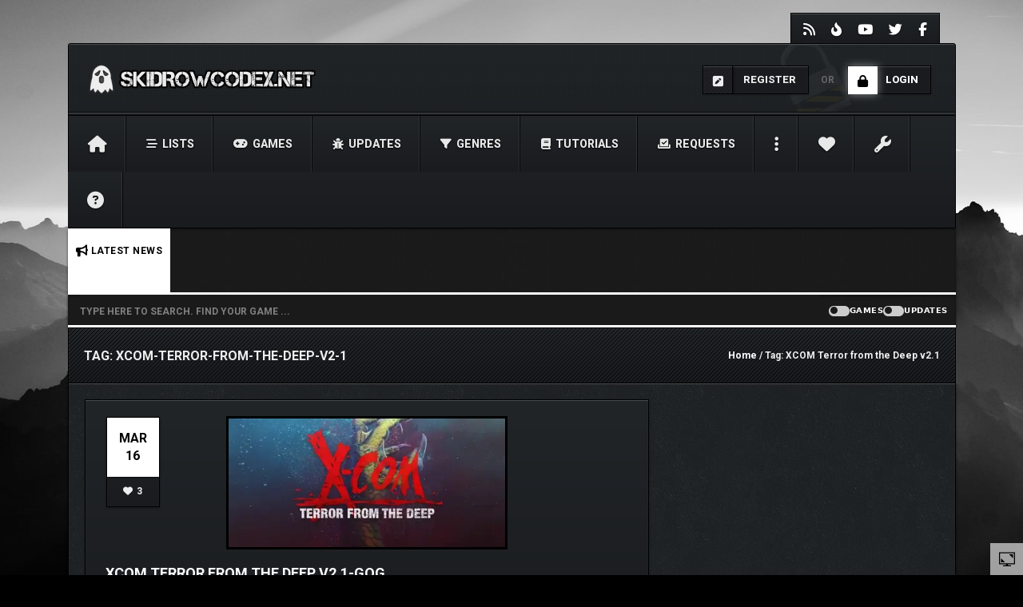

--- FILE ---
content_type: text/css; charset=utf-8
request_url: https://www.skidrowcodex.net/wp-content/themes/skidrowcodex-v4-child/style.css?ver=20150401
body_size: 8300
content:
/*
 
Theme Name: skidrowcodex-v4-main
Theme URI: skidrowcodex-v4-main
Template: skidrowcodex-v4-main
Version: 4.0.0-child
 
*/
 
.atwho-view {
	 z-index: 9999 !important;
 }
 
 body .blog, body .normal-page, body .portfolio {
	 padding: 20px 10px !important;
 }
 
 #change_bg_pic {
	 top:177px;
	 
 }
 
 #change_profile_pic {
	 top:67px;
 }
 
 .logo.col-lg-3 {
     position: relative;
     top: 5px;
	 left: 0px;
 }

.blog-image img {
    border-bottom: 1px solid #000;
	margin-top: 20px;
	border: 3px solid #000;
	width: auto;
}

.blog-post:hover .blog-twrapper {
  transform: none !important;
}

footer {
	margin-top: 0px !important;
}

.read-info {
    padding: 5px 10px 10px 25px;
    top: auto;
    bottom: 5px;
    -webkit-backface-visibility: hidden;
    -moz-backface-visibility: hidden;
    backface-visibility: hidden;
    position: absolute;
	width: 100%;
}

.post-pinfo {
	width: 82%;
}

.blog-twrapper {
	z-index: 0;
}

.blog-content {
    padding: 20px 25px 45px;
	overflow-wrap: break-word;
}

.blog-content-no-img {
    min-height: 200px;
}

.comment-list .avatar {
	width: 60px !important;
	height: 60px !important;
	border: 2px solid black;
	cursor: pointer;
	margin-top: 10px;
	object-fit: cover !important;
}

.comment-body {
	margin-top: -11px;
}

ul.comment-list ul {
	margin-top: 0;
	margin-left: -2em;
}

.mejs-container {
  width: 100% !important;
  height: auto !important;
  padding-top: 57%;
}
.mejs-overlay, .mejs-poster {
  width: 100% !important;
  height: 100% !important;
}
.mejs-mediaelement video {
  position: absolute;
  top: 0; left: 0; right: 0; bottom: 0;
  width: 100% !important;
  height: 100% !important;
}

.blog-info {
	margin-top: 20px;
}

.blog-ind .blog-image img {
     border: 3px solid #000;
}

.dropdown-menu {
	min-width: 195px;
}

.register-form-wrapper p.checkbox-reg {
    padding-top: 0;
    width: 51%;
}

.comment-body p {
    color: #eee;
    margin: 10px 0 5px;
}

.unapproved-warning {
    color: #000000;
    background-color: #fff;
	padding: 3px;
	width: 230px;
}

.media-modal-content .attachments-browser .search {
    width: auto;
}

.comment-body .comment-author .comment-info {
    margin-bottom: -5px;
}

i.fa {
   display: inline-block;
}

.blog-date {
	top: 21px;
	left: 26px;
	text-transform: uppercase;
}

.blog-date span {
padding: 5px 15px; 
}
	
.blog-date-single {
    position: absolute;
    top: 20px;
    left: 0px;
}

.user-wrap {
	margin-top: 2px;
	top: 0px;	
}

.media-modal-content .media-frame select.attachment-filters {
	width: auto !important;
	margin-top: 30px;
}

.media-modal-content .attachments-browser .search {
	width: auto !important;
}

.media-modal label, .media-modal legend {
	font-size: 15px;
	margin-right: 5px;
}

.profile-fimage.profile-media .hiddenoverflow {
	height: 500px;
}

.profile-fimage.profile-media-clan .hiddenoverflow {
	height: 500px;
}

#buddypress div.activity-comments form textarea {
	height: 30px !important;
	font-size: 95% !important;
}
	
#form-section-comment textarea{ 
    width: 100% !important;
    height:140px;
}	

.cptch_span {
	line-height: 2;
}

#buddypress .activity-list .activity-avatar {
	padding-bottom: 10px;
    padding-top: 30px;
}

.cptch_input.cptch_wp_login {
	width: 45px !important;
}

#buddypress form#whats-new-form {
	margin-top: 0px;
}

#buddypress .activity-inner img { 
    width: 10%;
	position: absolute;
	top: -10px;
	right: 120px;
	border: 2px solid white;
	cursor: pointer;
}

#buddypress .activity-inner br { 
   display: none !important;
}

#buddypress .activity-inner p { 
   margin-right: 75px !important;
   padding-bottom: 7px  !important;
   padding-top: 7px  !important;
}

a.wpp-post-title {
	display: none !important;
}

#buddypress form#whats-new-form textarea {
	height: 75px !important;
}

#matches .pmi_title, .clan-page .pmi_title {
	top: 165px;
    left: 255px;
}

#matches .clan-a .clanimgw, #matches .clan-b .clanimgw, #matches .clanmfs span, .clan-page .clan-avatar-card, .gamesb li img {
	top: 102px;
    left: 25px;
}

#buddypress #header-cover-image {
	height: 400px !important;
}

#buddypress div#item-header div#item-header-content {
	margin-top: 400px;
}

.bp-single-group .item-avatar {
	margin-left: 15px !important;
    margin-top: 15px !important;
}

#buddypress ul.item-list li div.item-desc {
	width: 75%;
}

#buddypress ul.item-list li div.action {
	right: 20px;
}

.single-item.groups #item-header-avatar {
	display: none !important;
}

#buddypress div#item-header div#item-meta {
	width: 1068px;
	margin: 0px 0px 50px 0px !important;
}

#buddypress input.custom_fields[1] {
	font-size: 25px;
}

#buddypress div#item-header ul li {
	float:left;
}

.blog-date-noimg {
	margin: -165px 20px 15px 27px;
}

.blog-content-no-img {
	min-height: auto;
}

.content-protector-password {
	width: 120px;
}

.wp-editor-container textarea.wp-editor-area, .wp-editor-container {
	width: 100% !important;
	border: 0px solid #000 !important;
}

input#qt_aboutMe_link.ed_button.button.button-small, input#qt_aboutMe_img.ed_button.button.button-small, input#qt_aboutMe_code.ed_button.button.button-small, input#qt_aboutMe_more.ed_button.button.button-small  {
	display: none !important;
}

.lcp_catlist {
	list-style-type: inherit;
}

.status-user {
	width: 16px;
	height: 16px;
	background: #a2a2a2;
	border: 2px solid #fff;
	border-radius: 100%;
	position: relative;
	margin-top: -18px;
	left: 60px;
	cursor: pointer;

}

.status-user.on {
	background: #11f762;
}

.status-user-text {
	color: #a2a2a2;
    top: 58px;
    position: absolute;
    left: 110px;
	font-family: Roboto;
	font-weight: 600;
	font-size: 13px;
}

.status-user-text.on {
	color: #11f762;
}

.nav-tabs > li{
	background: transparent;
    border-radius: 3px;
	border: none !important;
	box-shadow: 0 1px 2px rgba(0,0,0,0), inset 0 0 1px 1px transparent !important;
}

.nav-tabs > li::before {
	border: none !important;
	border-radius: 0px !important;
	content: initial !important;
}

.nav-tabs a:hover, .nav-tabs > li.active > a {
	color: #eee !important;
}

.nav-tabs > li a {
	color: #999 !important;
}

pre {
    display: block;
    margin: 0 auto; 
    padding: 20px; 
    background-color: #212528; 
    border: 1px solid #000000; 
    border-radius: 5px; 
    overflow-x: auto; 
    text-align: left; 
    white-space: pre-wrap; 
    word-wrap: break-word; 
	color: #65DDB9;
	font-size: 15px;
    width: -moz-fit-content; 
    width: -webkit-fit-content; 
    width: fit-content;
	line-height: 1.42857143;
}

.nav-top-divider {
	width: -moz-available !important;
	width: -webkit-fill-available !important;
}

label[for=groups_search] {
	display:none !important;
}

li#profile-personal-li, li#activity-personal-li, li#notifications-personal-li, li#friends-personal-li, li#messages-personal-li, li#groups-personal-li, li#settings-personal-li {

}

.navigation a:hover {
	color: #333 !important;
}

#ajaxsearchlite1 .probox, div.asl_w .probox {
	background-image: radial-gradient(ellipse at center,#1a1a1a,#1a1a1a) !important;
	border-radius: 1px !important;
	box-shadow: 0 0 0 0 #1a1a1a inset !important;
}

div.asl_w {
	background-color: #1a1a1a;
	background-image: radial-gradient(ellipse at center,#1a1a1a,#1a1a1a) !important;
	background-image: -webkit-radial-gradient(center,ellipse cover,#1a1a1a,#1a1a1a) !important;
	background-image: -webkit-gradient(radial,center center,0,center center,100%,#1a1a1a,#1a1a1a) !important;
}

div.asl_w .probox div.prosettings, div.asl_w .probox .promagnifier {
	background-image: linear-gradient(185deg,#1a1a1a,#1a1a1a) !important;
	background-color: #1a1a1a !important;
    width: 35px;
    height: 40px;
}

div.asl_s.searchsettings {
	background-image: linear-gradient(185deg,#b1ab8f,#b1ab8f) !important;
}

div.asl_m .probox .proinput {
	margin: 2px 0 0 10px;
}

div.asl_w .probox .proloading, div.asl_w .probox .proclose, div.asl_w .probox .promagnifier, div.asl_w .probox .prosettings {
    width: 35px;
    height: 38px;
}

.after-nav {
	min-height: 41px !important;
}

div.asl_m .proinput input.orig::placeholder {
	color:  #999 !important;
	font-size: 12px !important;
	font-family: Roboto !important;
	font-weight: 700 !important;
}

div.asl_m .proinput input.orig::-ms-input-placeholder {
	color:  #999 !important;
	font-size: 12px !important;
	font-family: Roboto !important;
	font-weight: 700 !important;
}

#ajaxsearchlite1 .probox .proinput input, div.asl_w .probox .proinput input {
	font-weight: 700 !important;
	color: white !important;
	font-family: Roboto !important;	
	height: 37px !important;
}

abbr[data-original-title], abbr[title] {
	border-bottom: 1px none #999 !important;
	text-decoration: none !important;
}

.footer_widget span, .widget span {
	display: unset !important;
}

span.fergcorp_countdownTimer_event_title {
	text-transform:  uppercase !important;
	font-size: 14px !important;
}

.gglcptch {
	transform: scale(1) !important;
}

div#mcTooltip {
	float: none;
}

span.select2.select2-container.select2-container--default {
	width: 185px !important;
	margin-top: 15px !important;
}

#select2-media-attachment-flickr-collection-filters-container {
	    line-height: 25px !important;
		visibility: hidden !important;
}

#select2-media-attachment-flickr-collection-filters-container:after {
	    content:'AVATAR-COVER CATEGORIES' !important; 
		visibility: visible !important;
		display: block;
        top: 1px;
		position:absolute;
}

[data-setting="url"], [data-setting="title"], [data-setting="caption"], [data-setting="alt"], [data-setting="description"] {
	display: none !important;
}

label[for="custom_fields[1]"] {
	display: none !important;
}

input[name="custom_fields[1]"] {
	display: none !important;
}

body .wp-core-ui .button, body .wp-core-ui body .button-secondary {
	color:#FFFFFF !important;
}

label.setting.align {
	display: none !important;
}

div.setting {
	display: none !important;
}

div.media-menu a.media-menu-item:nth-child(4), div.media-menu a.media-menu-item:nth-child(5), div.media-menu a.media-menu-item:nth-child(6) { 
    display: none !important;
}

#buddypress div#item-header img.avatar {
	width: 210px !important;
	padding: 0px;
	object-fit: cover;
}

body.groups #buddypress div#item-header img.avatar {
	width: 210px !important;
	object-fit: cover;
}

.profile-info .avatar-card p {
	    margin-top: 10px;
		margin-bottom: 0px;
}
div#member-nav {
	position: relative;
	bottom: 27px;
	float: right;
}

#buddypress div.activity-comments form .ac-textarea {
	display: flex !important;
}

#buddypress #item-body {
	margin-top: 0px !important;
}

.fav span, .unfav span {
	background-color: gray;
	padding: 0 5px;
	color: white;
	margin-left: 2px;
}

.fav span:hover, .unfav span:hover {
	background: #555;
}

@media (min-width: 280px) and (max-width: 550px) {
	
	.user-wrap {right: 0px;}
    .blog-image img {width: auto !important; height: auto !important; margin-top: 0px !important;}
	.post-pinfo {width: 73%;}
}

.flex-container {
	margin-top: -30px;
	max-width: 80%;
}

@media (min-width: 350px) and (max-width: 609px) {
	
	.button1_skidrowcodex {left: 66% !important; top: -60px !important;}
	.flex-container {margin-top: -85px; display: grid;}
	.blog-content {padding: 20px 25px 90px;}
	.comment-body {width: 75%;}
	
}

@media (min-width: 610px) and (max-width: 649px) {
	
	.button1_skidrowcodex {left: 77% !important;}
	.comment-body {width: 80%;}
  
}

@media (min-width: 650px) and (max-width: 699px) {
	
	.button1_skidrowcodex {left: 79% !important;}
	.comment-body {width: 80%;}
  
}

@media (min-width: 700px) and (max-width: 800px) {
	
	.button1_skidrowcodex {left: 81% !important;}
	.comment-body {width: 80%;}
  
}

@media (min-width: 991px) and (max-width: 991px) {
	
	.user-wrap {right: 0px;}
	.navbar-inverse .nav>li>a {padding:16px 1.32em; font-size:11px;}
	.button1_skidrowcodex {left: 82% !important;}
  
}

@media (min-width: 992px) and (max-width: 1199px) {
	
	.navbar-inverse .nav>li>a {padding:20px 17.8px;}
    .post-pinfo {width: 86%;}
	.button1_skidrowcodex {left: 86% !important;}
}

@media (min-width: 1200px) and (max-width: 1379px) {
	
	.navbar-inverse .nav>li>a {padding:25px 24.2px !important;}
    .container {width:1111px;}
}

@media (min-width: 1380px) {
  
  .container {width:1111px;}
  
}

li#wp-admin-bar-bp-notifications.menupop {
display: none!important;}

links {
  border: 2px solid #eeeeee;
  padding: 2px 8px;
  white-space: nowrap;
  border-radius: 4px;
  font-family: Menlo, Monaco, Consolas, "Courier New", monospace;
  color:white;
  display: inline-block;
}

links a:hover {
	color: #999;
}

links:hover {
	border: 2px solid #999;
}

dl-links {
  border: 2px solid #eeeeee;
  padding: 2px 8px;
  white-space: nowrap;
  border-radius: 4px;
  font-family: Menlo, Monaco, Consolas, "Courier New", monospace;
  color:white;
  display: inline-block;
}

dl-links a:hover {
	color: #999;
}

dl-links:hover {
	border: 2px solid #999;
}

ul.heateor_sc_comments_tabs li {
text-transform: uppercase;
font-size: 12px;
}

ul.heateor_sc_comments_tabs a.heateor-sc-ui-tabs-active {
color: #b1ab8f!important;
}

torrents {
  border: 2px solid #65CB65;
  padding: 2px 8px;
  white-space: nowrap;
  border-radius: 4px;
  font-family: Menlo, Monaco, Consolas, "Courier New", monospace;
  color:white;
  display: inline-block;
}

torrents a {
	color: #65CB65;
}

torrents a:hover {
	color: white;
}

torrents:hover {
	border: 2px solid white;
}

cracks {
  border: 2px solid #FFC443;
  padding: 2px 8px;
  white-space: nowrap;
  border-radius: 4px;
  font-family: Menlo, Monaco, Consolas, "Courier New", monospace;
  color:white;
  display: inline-block;
}

cracks a {
	color: #FFC443;
}

cracks a:hover {
	color: white;
}

cracks:hover {
	border: 2px solid white;
}

updates {
  border: 2px solid #00bfff;
  padding: 2px 8px;
  white-space: nowrap;
  border-radius: 4px;
  font-family: Menlo, Monaco, Consolas, "Courier New", monospace;
  color:white;
  display: inline-block;
}

updates a {
	color: #00bfff;
}

updates a:hover {
	color: white;
}

updates:hover {
	border: 2px solid white;
}

#extreme {
z-index: 1 !important;
visibility: hidden !important;
position: absolute !important;
z-index: 10000 !important;
}

label[for=bbp_anonymous_website] {
	display: none !important;
}

input#bbp_anonymous_website {
	display: none !important;
}

.bbp-st-topic-support {   
text-transform: uppercase;
font-weight: 800;
font-family: Verdana, Geneva, sans-serif; 
}

div.bbp-breadcrumb, div.bbp-breadcrumb span, div.bbp-topic-tags {text-transform: uppercase;}

li.bbp-forum-info i.fa-comments, li.bbp-topic-title i.fa-comment {
	width: 60px;
	padding: 10px 20px 12px 12px;
	}

span.bbp-st-topic-support.topic-resolved, span.bbp-st-topic-support.topic-resolved-post, span.bbp-st-topic-support.topic-added {
	color: #2adf76 !important;
}

span.bbp-st-topic-support.topic-request {
	color: #f9d37d !important;
}

span.bbp-st-topic-support.topic-online-only {
	color: #16e9d5 !important;
}

span.bbp-st-topic-support.topic-uploading {
	color: #41a1ff !important;	
}

span.bbp-st-topic-support.topic-not-cracked {
	color: #ff5050 !important;
}

span.bbp-st-topic-support.topic-not-released {
	color: #b29aff !important;
}

span.bbp-st-topic-support.topic-sticky {
	color: #c86231 !important;
}

span.bbp-st-topic-support.topic-not-found {
	color: #bc8f8f !important;
}

ul.bpbbpst-widget {
	    text-transform: uppercase;	
}

li.bpbbpst-topic-uploading.status > span.bpbbpst-num {
	background: #41a1ff !important;	
}

li.bpbbpst-topic-uploading.status > span.bpbbpst-text {
	color: #41a1ff !important;	
}

li.bpbbpst-topic-not-cracked.status > span.bpbbpst-num {
	background: #bf5a5a !important;
}

li.bpbbpst-topic-not-cracked.status > span.bpbbpst-text {
	color: #bf5a5a !important;
}

li.bpbbpst-topic-resolved.status > span.bpbbpst-num {
	background: #00b300 !important
}

li.bpbbpst-topic-resolved.status > span.bpbbpst-text {
	color: #00b300 !important
}

li.bpbbpst-topic-not-released.status > span.bpbbpst-num {
	background: #bbb229 !important;
}

li.bpbbpst-topic-not-released.status > span.bpbbpst-text {
	color: #bbb229 !important;
}

a#eXTReMe-Free-sg img {
	display: none !important;
}

#bbpress-forums div.bbp-forum-author .bbp-author-name, #bbpress-forums div.bbp-reply-author .bbp-author-name, #bbpress-forums div.bbp-topic-author .bbp-author-name {
	margin: 0 0px !important;
}

.bbp-topic-pagination {
	display: inline-flex !important;
	margin-bottom: 0px!important;
	margin-left: 0px!important;
}

.bbp-topic-pagination a {
	line-height: 5px;
}

.wcontainer img,
.wcontainer video {
    display: block;
    margin: 0 auto !important;
}

li.comment-member p {
	color: #b8adb1 !important;
}

li.comment-administrator p {
	color: #b56969 !important;
}

.metaslider .flexslider .flex-direction-nav li a {
	background-image: url('https://www.skidrowcodex.net/arrows.png') !important;
    width: 50px!important;
    height: 50px!important;
	top: 45%!important;
	margin: -20px -60px 0 !important;
}

.wpp-thumbnail {
    width: auto !important;
    height: auto !important;
}

.fas.fa-lock, a#recently-active-members.selected, .ticker-title, .button-small, .date, .submit {
	color: black !important;
}

div.request-game {
    position: relative;
    float: right;
    bottom: 165px;
    right: 26px;
}
	
#anspress {
	background: transparent;
}

.anspress {
	line-height: 1.42857143;
}

#anspress .ap-questions-title a {
	color: #fff;
}

.ap-vote .net-vote-count {
	color: #fff;
	height: 25px;
}

#anspress #ap-filter-reset {
	display: contents;
	font-size: 11px;
}

#anspress .ap-list-head {
	padding: 0;
	border: none;
}

#anspress .ap-questions {
	border: none;
}

#anspress .ap-q-metas {
	color: #333;
	font-size: 14px;
}

#ap-search-form .ap-search-btn {
	margin-top: 0px !important;
	height: 35px !important;
	padding: 5px !important;
    color: black;
}

.ap-notice.closed {
	background: #999;
}

#anspress .ap-questions .ap-display-meta-item {
	font-size: 14px;
}

#anspress .ap-questions .ap-post-status.private_post {
	text-transform: uppercase;
}

#anspress .ap-questions-item.status-private_post {
	background: transparent;
}

span.ap-display-meta-item.solved, span.ap-display-meta-item.featured {
	border: 2px solid;
    padding: 1px 5px;
    text-transform: uppercase;
    color: #999 !important;
	font-size: 11px !important;
}

div.ap-dropdown.ap-filter.filter-order_by {
	font-family: Roboto;
    text-transform: uppercase;
}

#anspress .ap-questions .featured-question {
	background: transparent;
}

#anspress .ap-questions-item.status-moderate {
	background: transparent;
}

#anspress .ap-questions .ap-post-status {
	background: #000;
	text-transform: uppercase;
}

#anspress .ap-dropdown.open .ap-dropdown-menu {
	position: relative;
}

.tooltip-inner {
    max-width: none;
    white-space: nowrap;
}

.new-nav-a {
	    position: relative;
		top: 63px;
		left: 455px;
		opacity: 0.8;
		transition: 1.5s;
		}

.new-nav-a a {
	background-image: none!important;
	box-shadow: none!important;
	font-size: 16px;
    font-weight: 700;
}

.new-nav-a:hover {
	left: 520px;
	opacity: 3;
}

.user-wrap a.btns.notifications {
	background-color: #1d1d1d;
    border: 1px solid #000;
    background-image: -webkit-linear-gradient(bottom, #1a1b1f, #212528);
    background-image: -moz-linear-gradient(bottom, #1a1b1f, #212528);
    background-image: -o-linear-gradient(bottom, #1a1b1f, #212528);
    background-image: linear-gradient(to top, #1a1b1f, #212528);
    -webkit-box-shadow: 0 1px 3px rgba(0, 0, 0, .3), inset 0 1px 1px rgba(255, 255, 255, .2);
    -moz-box-shadow: 0 1px 3px rgba(0, 0, 0, .3), inset 0 1px 1px rgba(255, 255, 255, .2);
    box-shadow: 0 1px 3px rgba(0, 0, 0, .3), inset 0 1px 1px rgba(255, 255, 255, .2);
}

.user-wrap a.btns.notifications:hover {
	color: orange;
}

i.msg_ntf {
  animation: shake 3s;
  animation-iteration-count: infinite;
  color: black;
}

@keyframes shake {
  0% { transform: translate(1px, 1px) rotate(0deg); }
  10% { transform: translate(-1px, -2px) rotate(-1deg); }
  20% { transform: translate(-3px, 0px) rotate(1deg); }
  30% { transform: translate(3px, 2px) rotate(0deg); }
  40% { transform: translate(1px, -1px) rotate(1deg); }
  50% { transform: translate(-1px, 2px) rotate(-1deg); }
  60% { transform: translate(-3px, 1px) rotate(0deg); }
  70% { transform: translate(3px, 1px) rotate(-1deg); }
  80% { transform: translate(-1px, -1px) rotate(1deg); }
  90% { transform: translate(1px, 2px) rotate(0deg); }
  100% { transform: translate(1px, -2px) rotate(-1deg); }
}

@keyframes heartbeat {
  0% { transform: scale(.75); }
  20% { transform: scale(1); }
  40% { transform: scale(.75); }
  60% { transform: scale(1); }
  80% { transform: scale(.75); }
  100% { transform: scale(.75); }
}

#menu-item-11406 > a > i.fas.fa-heart.fa-lg:hover {
	  animation: heartbeat 1s infinite;
}

li#menu-item-11406.menu-item.menu-item-type-post_type.menu-item-object-page.menu-item-11406:hover a i.fas.fa-heart {
	color:red;
} 

.ticker-title {
	padding: 20px 10px 10px;
	text-shadow: none;
	letter-spacing: 0.5px;
    font-weight: bold;
	height: 80px;
	align-content: center;
	border-left: none;
	left: 0px;
}

div.pagination {padding: 0px;}

.div.pagination.span.current {
    padding-top: 15px;
    padding-bottom: 15px;
    color: #000;
    font-weight: 900;
}

div.pagination a, div.pagination span {
	padding: 11px 11px;
}

.game-info li {margin-bottom: 7px;right: 23px;position: relative;font-size: 14px;font-weight: 300;font-family: Roboto;}

.game-info img {width: 28px !important;}

.game-info {line-height: 30px !important;}

.page-numbers {
	color: #fff !important;
	border: none !important;
	background-color: transparent !important;
	font-size: 11px!important;
	font-weight: 300;
}	

span.page-numbers.current {
	border-style: solid!important;
	border-width: 0px 0px 1px 0px !important;
	
}

div.paginate { 
    position: relative;
    left: 50%;
    right: 50%;
    transform: translate(-50%, -50%);
    width: max-content;
}

div.pagination > span.current {
	    color: black;
    padding-bottom: 15px;
    padding-top: 15px;
    font-weight: bold;
}

a.inactive:hover {
	color:#000;
}

div.activity-header img {
	border: 2px solid black;
	width: 30px !important;
	height: 30px !important;
}

ul#groups-list.item-list img {
	width: 75px !important;
	height: 75px !important;
}

/* width */
::-webkit-scrollbar {
  width: 5px;
}

/* Track */
::-webkit-scrollbar-track {
  background: #1a1a1a; 
}
 
/* Handle */
::-webkit-scrollbar-thumb {
  background: #fff; 
  border-radius: 40px;	
}

/* Handle on hover */
::-webkit-scrollbar-thumb:hover {
  background: #fff; 
}

:root{
  scrollbar-face-color: #1a1a1a; /* background color (Firefox 63 only) */
  scrollbar-track-color: #fff; /* thumb/slider color (Firefox 63 only) */
  scrollbar-color: #fff #1a1a1a;
  scrollbar-width: thin;
}

.wpulike-is-pro {
    display: table-cell;
    flex-wrap: wrap;
    position: absolute;
    float: right;
    width: auto;
    height: auto;
    top: 50%;
    transform: translateY(-46%);
    right: -85px;
    vertical-align: middle;
}

.wpulike-stack-votings .wp_ulike_put_image:after {
	width: 16px;
    height: 16px;
}

.wpulike-stack-votings .count-box {
	padding: 5px 0;
    font-size: 16px;
}

.wpulike-stack-votings .wp_ulike_put_image.wp_ulike_btn_is_active:after {
	filter: invert(52%) sepia(81%) saturate(3094%) hue-rotate(86deg) brightness(104%) contrast(118%);
}

.wpulike-stack-votings .wp_ulike_put_image.wp_ulike_btn_down.wp_ulike_btn_is_active:after {
	filter: invert(46%) sepia(8%) saturate(4960%) hue-rotate(317deg) brightness(101%) contrast(109%);
}

img.tptn_thumb.tptn_featured {
height: auto;
}


.table>tbody>tr>td, .table>tbody>tr>th, .table>tfoot>tr>td, .table>tfoot>tr>th, .table>thead>tr>td, .table>thead>tr>th {
	padding: 12px !important;
	vertical-align: middle !important;
	font-size: 14px !important;
    font-family: monospace !important;
}

div.asl_r .results .item .etc .asl_date {
	margin: 0 !important;
	font-family: 'Roboto' !important;
	font-size: 13px !important;
    line-height: 25px !important;
	
}

.alert.alert-warning a {
	color: #808080;
}

abbr.fergcorp_countdownTimer_event_time, span.fergcorp_countdownTimer_day, span.fergcorp_countdownTimer_hour, span.fergcorp_countdownTimer_minute {
	font-size: 14px !important;
}

h3.widget-title {
	letter-spacing: 1px !important;
}


input[name="fergcorp_countdownTimer_oneTimeEvent[0][text]"] {
  width: 800px !important;
}

div.item-title.fn {
	width: 100% !important;
	}
	

li.bbp-forum-description, li.bbp-topic-description, li.bbp-request.page-description {color: #708090;}

#bbpress-forums > div.bbp-template-notice.info > ul > li > a.bbp-author-link > span.bbp-author-avatar > img, 
li.bbp-topic-title > div > p > span > a > span.bbp-author-avatar > img,
li.bbp-topic-freshness > p > span > a > span.bbp-author-avatar > img,
li.bbp-forum-freshness > p > span > a > span.bbp-author-avatar > img,
li.bbp-topic-title > div > p > span.bbp-topic-started-by > span.bbp-author-avatar > img,
div.bbp-template-notice.info > ul > li > span.bbp-author-avatar > img,
li.bbp-topic-freshness > p > span > span.bbp-author-avatar > img {
	width: 30px;
	height: 30px;
    border: 1px solid black;
    border-radius: 25px;
	margin-right: 3px;
}

#bbpress-forums ul.bbp-forums, #bbpress-forums ul.bbp-lead-topic, #bbpress-forums ul.bbp-replies, #bbpress-forums ul.bbp-search-results, #bbpress-forums ul.bbp-topics {
	border: 0;
}

#bbpress-forums fieldset.bbp-form {border: 1px solid #000;}

#bbpress-forums fieldset.bbp-form label, fieldset.bbp-form select, fieldset.bbp-form input {margin-left: 0 !important; margin-bottom: 10px !important;}

#bbpress-forums fieldset.bbp-form input[type=text] {width: 400px; height: 35px;}

#bbpress-forums fieldset.bbp-form select {width: 150px;}

#bbpress-forums div.bbp-the-content-wrapper {margin-top: 10px;}

#bbpress-forums div.bbp-search-form {float: left;}

#bbpress-forums #bbp-search-form {margin-top: -8px; }

input#bbp_search_submit.button {color: #000;}

span.support-select-box {
	position: relative;
    top: 0px;
    right: 5px;
}

.bbp-pagination-count {float: right;font-size: 13px;}

select.support-select-status {text-transform: uppercase;}

div.bbp-meta {line-height: 40px;}

span.bbp-admin-links {margin-bottom: -20px;}

div > span.bbp-admin-links {font-size:15px;}

p.form-allowed-tags {display: none;}

div.bbp-submit-wrapper {margin: 5px 0px 15px;}	

a.bbp-forum-title, a.bbp-topic-permalink {
	font-weight: 800;
	letter-spacing: .5px;
	vertical-align: middle;
}

#bbpress-forums ul.bbp-topics ul.status-pending, div.status-pending {background-color: #ffffff26;}

#bbpress-forums .status-pending.even, #bbpress-forums .status-pending.odd, #bbpress-forums ul.status-pending a {background-color: transparent;}

#bbpress-forums ul.bbp-replies div.status-pending {background-color: #1a1d1f;}


li.bbp-topic-title {width: 74%;}
li.bbp-topic-voice-count {width: 6%;}
li.bbp-topic-freshness {width: 12%;}		
li.bbp-topic-reply-count {width: 8%;}

/* CSS */
.button-6 {
  align-items: center;
  background-color: #fff;
  border: 1px solid rgba(0, 0, 0, 0.1);
  border-radius: .25rem;
  box-shadow: rgba(0, 0, 0, 0.02) 0 1px 3px 0;
  box-sizing: border-box;
  color: rgba(0, 0, 0, 0.85);
  cursor: pointer;
  display: inline-flex;
  font-family: system-ui,-apple-system,system-ui,"Helvetica Neue",Helvetica,Arial,sans-serif;
  font-size: 16px;
  font-weight: 600;
  justify-content: center;
  line-height: 1.25;
  margin: 0;
  min-height: 3rem;
  padding: calc(.875rem - 1px) calc(1.5rem - 1px);
  position: relative;
  text-decoration: none;
  transition: all 250ms;
  user-select: none;
  -webkit-user-select: none;
  touch-action: manipulation;
  vertical-align: baseline;
  width: auto;
}

.button-6:hover,
.button-6:focus {
  border-color: rgba(0, 0, 0, 0.15);
  box-shadow: rgba(0, 0, 0, 0.1) 0 4px 12px;
  color: rgba(0, 0, 0, 0.65);
}

.button-6 a:hover,
.button-6 a {  color: #000;}

.button-6:active {
  background-color: #fff;
  border-color: rgba(0, 0, 0, 0.15);
  box-shadow: rgba(0, 0, 0, 0.06) 0 2px 4px;
  color: rgba(0, 0, 0, 0.65);
  transform: translateY(0);
}

#bbp-user-topics-started > div.bbp-search-form {
	margin-top: 30px;
}

h2.entry-title {
	margin-top: 55px;
	float: right;
}


div.item > div.item-meta > span.activity {
	margin-left: -38px;
}

#bbpress-forums .status-spam.even, #bbpress-forums .status-trash.even, #bbpress-forums .status-spam.odd, #bbpress-forums .status-trash.odd {
	background-color: #873333 !important;
}

.user-avatar img {
	object-fit: cover;
}

.button-small {
	letter-spacing: 1px;
}

#buddypress .form-textarea label, #buddypress .wp-editor-wrap {
	float: none !important;
}

div.activity-avatar img {
	object-fit: cover;
}

.nav-tabs > li.active:after {
    content: '';
    position: absolute;
    left: 0;
    right: 0;
    bottom: 0;
    height: 2px;
    background-color: #fff;
}

#forums-personal-li {display:none;}


.button_skidrowcodex {
  padding: 5px 5px;
  text-transform: uppercase;
  cursor: pointer;
  display: inline;
  position: relative;
  top: -10px;
  left: 22px;
  opacity: 0.7;
 
}

.button1_skidrowcodex {
  color: #000;
  padding: 5px 10px;
  text-transform: uppercase;
  cursor: pointer;
  display: inline;
  position: relative;
  top: -27px;
  left: 82%;
  opacity: 1;
  background: #fff;
 
}

.button1_skidrowcodex:hover {
  box-shadow: 0px 0px 10px 5px rgba(255, 255, 255, 0.5);
}

#menu-item-81884 ul.sub-menu.dropdown-menu {
    column-count: 4;
    width: 600px;
}

#menu-item-81884 .dropdown-menu li {
	width: 156px;
}


.button_genres {
  color: #000;
  padding: 5px 5px;
  text-transform: uppercase;
  cursor: pointer;
  display: inline;
  position: relative;
  opacity: 1;
  background: darkgrey;
  font-size: 10px;
  font-weight: bolder;
  letter-spacing: 1px;
 
}

.button_genres:hover {
  box-shadow: 0px 0px 10px 5px rgba(255, 255, 255, 0.5);
}

body.page .bbp-reply-form code, body.page .bbp-topic-form code, body.reply-edit .bbp-reply-form code, body.single-forum .bbp-topic-form code, body.single-topic .bbp-reply-form code, body.topic-edit .bbp-topic-form code {
	width: max-content !important;
}

.discount-rate, .metacritic-score {
	font-size: 17px;
    color: #000;
    font-family: 'Roboto';
    font-weight: bold;
    vertical-align: middle;
    position: relative;
    bottom: 1.1px;
    left: 3px;
	background: #fff;
    padding: 1px 5px;
	letter-spacing: 1px;
}

#desc_content {
    position:relative;
    overflow:hidden;
}

.desc_show {
    height: 500px;
}

#desc_button {
    position:absolute;                 
    bottom:0;                         
    right:0;        
    cursor:pointer;
    background:transparent;              
    width: -webkit-fill-available;
    width: -moz-available;	
	text-align: center;
	padding-top: 50px;
    font-size: 13px;
    color: #fff;
    letter-spacing: 1.5px;
}

.desc_background {
    position:absolute;
    bottom:0px;
    left:0px;
    width:100%;
    height:200px;
    background: -moz-linear-gradient(top,  rgba(137, 255, 241, 0) 0%, rgb(33 37 40) 100%); /* FF3.6+ */
    background: -webkit-gradient(linear, left top, left bottom, color-stop(0%, rgba(137, 255, 241, 0)), color-stop(100%, rgb(33 37 40))); /* Chrome,Safari4+ */
    background: -webkit-linear-gradient(top, rgba(137, 255, 241, 0) 0%, rgb(33 37 40) 100%); /* Chrome10+,Safari5.1+ */
    background: -o-linear-gradient(top,  rgba(137, 255, 241, 0) 0%, rgb(33 37 40) 100%); /* Opera 11.10+ */
    background: -ms-linear-gradient(top,  rgba(137, 255, 241, 0) 0%, rgb(33 37 40) 100%); /* IE10+ */
    background: linear-gradient(to bottom, rgba(137, 255, 241, 0) 0%, rgb(33 37 40) 100%); /* W3C */
    filter: progid:DXImageTransform.Microsoft.gradient( startColorstr='#0089fff1', endColorstr='#000000',GradientType=0 ); /* IE6-9 */
}

.genres-btn {
  --btn-default-bg: darkgrey;
  --btn-padding: 2px 7px;
  --btn-hover-bg: darkgrey;
  --btn-transition: .3s;
  --btn-letter-spacing: .1rem;
  --btn-animation-duration: 1.2s;
  --btn-shadow-color: rgba(0, 0, 0, 0.137);
  --btn-shadow: 0 2px 10px 0 var(--btn-shadow-color);
  --hover-btn-color: #fff;
  --default-btn-color: #fff;
  --font-size: 10px;
  --font-weight: 600;
  --font-family: Roboto;
}


.genres-btn {
  box-sizing: border-box;
  padding: var(--btn-padding);
  align-items: center;
  justify-content: center;
  color: #000000;
  text-transform: uppercase;
  font: var(--font-weight) var(--font-size) var(--font-family);
  background: var(--btn-default-bg);
  border: none;
  cursor: pointer;
  transition: var(--btn-transition);
  overflow: hidden;
  box-shadow: var(--btn-shadow);
}

.genres-btn span {
  letter-spacing: var(--btn-letter-spacing);
  transition: var(--btn-transition);
  box-sizing: border-box;
  position: relative;
  background: inherit;
}

.genres-btn span::before {
  box-sizing: border-box;
  position: absolute;
  content: "";
  background: inherit;
}

.genres-btn:hover, .genres-btn:focus {
  background: var(--btn-hover-bg);
}

.genres-btn:hover span, .genres-btn:focus span {
  color: var(--hover-btn-color);
}

.genres-btn:hover span::before, .genres-btn:focus span::before {
  animation: chitchat linear both var(--btn-animation-duration);
}

@keyframes chitchat {
  0% {
    content: "#";
  }

  5% {
    content: ".";
  }

  10% {
    content: "^{";
  }

  15% {
    content: "-!";
  }

  20% {
    content: "#$_";
  }

  25% {
    content: "№:0";
  }

  30% {
    content: "#{+.";
  }

  35% {
    content: "@}-?";
  }

  40% {
    content: "?{4@%";
  }

  45% {
    content: "=.,^!";
  }

  50% {
    content: "?2@%";
  }

  55% {
    content: "\;1}]";
  }

  60% {
    content: "?{%:%";
    right: 0;
  }

  65% {
    content: "|{f[4";
    right: 0;
  }

  70% {
    content: "{4%0%";
    right: 0;
  }

  75% {
    content: "'1_0<";
    right: 0;
  }

  80% {
    content: "{0%";
    right: 0;
  }

  85% {
    content: "]>'";
    right: 0;
  }

  90% {
    content: "4";
    right: 0;
  }

  95% {
    content: "2";
    right: 0;
  }

  100% {
    content: "";
    right: 0;
  }
}

span#Home, 
span#Others, 
span#Donate,
span#Changelog,
span#FAQ {
	display:none;
}

.bbp-topics .avatars {
    width: 30px;
    border-radius: 20px;
    object-fit: cover;
    height: 30px;
    margin-right: 5px;
    border: 1px solid black;
}

.bbp-topic-description .avatars {
    width: 30px;
    border-radius: 20px;
    object-fit: cover;
    height: 30px;
    margin-right: 5px;
    border: 1px solid black;
}

.bbp-author-avatar img {
    width: 30px;
    border-radius: 20px;
    object-fit: cover;
    height: 30px;
    margin-right: 5px;
    border: 1px solid black;
}

.avatar-buttons-container {
    display: flex;
    justify-content: space-between;
    align-items: center;
	padding:10px;
}

.avatar-buttons-container button,
button#change-bg-button {
    display: inline-flex;
    align-items: center;
    justify-content: center;
    padding: 5px 10px;
    font-size: 12px;
    font-weight: 400;
    border: 1px solid #ccc;
    background-color: #fff;
    color: #333;
    transition: all 0.3s ease;
    cursor: pointer;
}

.avatar-buttons-container button i,
button#change-bg-button i {
    margin-right: 8px;
    font-size: 18px;
}

.avatar-buttons-container button#select-avatar-button,
button#change-bg-button {
    background-color: #1a1b1f;
    border-color: #1a1b1f;
    color: white;
}

.avatar-buttons-container button#remove-avatar-button,
button#change-bg-button {
    background-color: #1a1b1f;
    border-color: #1a1b1f;
    color: white;
}

.avatar-buttons-container button#select-avatar-button:hover,
.avatar-buttons-container button#remove-avatar-button:hover,
button#change-bg-button:hover {
    background-color: #fff;
    color: #000;
    border-color: #fff;
}

a.group-button,
body #buddypress ul.item-list li div.action a,
input[type="submit"] {
color: #000;
}

table th,
table td {
	border: none;
}

td.thread-from img {
	border: 1px solid black;
    border-radius: 40px;
    width: 30px;
    height: 30px;
}

#message-thread .message-box .message-metadata img,
.avatar-box img {
    display: inline-block !important;
	border: 1px solid black;
    border-radius: 40px;
    height: 30px !important;
    width: 30px !important;
	margin-top: 5px;
}

#buddypress div#message-thread div.message-content {
	margin-left: 0 !important;
}

div.avatar-box strong {
	margin-top: 10px !important;
}

#bbpress-forums img.avatar {
	max-height: max-content !important;
    max-width: max-content !important;
	width: auto !important;
}

div.item-avatar img {
	width:50px;
	height: 50px;
}

div.item-title {
	padding-left: 0px !important;
}

div.action a,
div.action {
	right: 10px !important;
    color: #fff !important;
}

label[for=members_search] {
	display: none !important;
}

--- FILE ---
content_type: application/javascript; charset=utf-8
request_url: https://www.skidrowcodex.net/wp-content/plugins/ajax-search-plugin/js/ajax-search.js
body_size: -40
content:
jQuery(document).ready(function($) {
    let debounceTimer;

    function performSearch() {
        var search = $('#asp-search-input').val();
        var categories = $('#asp-category-switches input:checked').map(function() {
            return $(this).val();
        }).get();

        $('#asp-search-results').html('<div class="asp-loading-spinner"></div>').show();

        $.ajax({
            url: asp_ajax.ajax_url,
            type: 'post',
            data: {
                action: 'asp_ajax_search',
                search: search,
                category: categories
            },
            success: function(data) {
                $('#asp-search-results').html(data).show();
            }
        });
    }

    function debounce(func, wait) {
        return function() {
            clearTimeout(debounceTimer);
            debounceTimer = setTimeout(func, wait);
        };
    }

	$('#asp-search-input').on('keyup', debounce(function() {
		var search = $('#asp-search-input').val().trim();

		if (search.length < 3) {
			$('#asp-search-results').hide();
			return;
		}

		performSearch();
	}, 300));

    $('#asp-category-switches input').on('change', function() {
        performSearch();
    });

    $(document).on('click', function(e) {
        if (!$(e.target).closest('#asp-search-form').length) {
            $('#asp-search-results').hide();
        }
    });

    $('#asp-search-input').on('click', function() {
        $('#asp-search-results').show();
    });
});